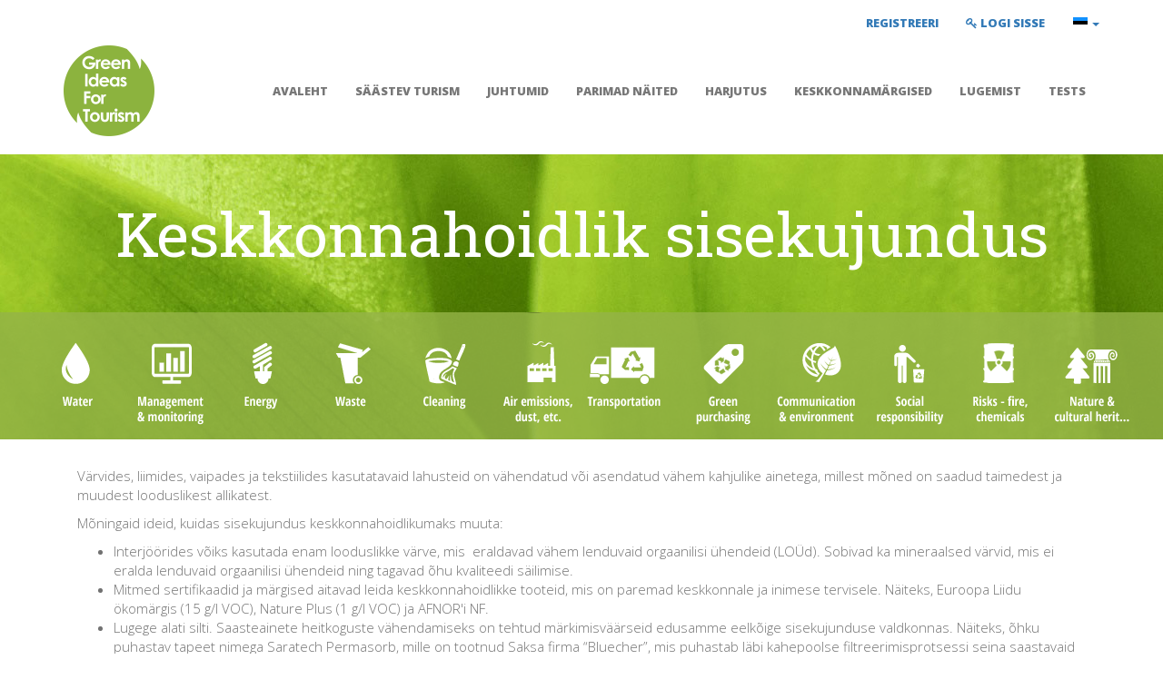

--- FILE ---
content_type: text/html; charset=utf-8
request_url: http://www.greentourism.eu/et/BestPractice/Details/59
body_size: 5407
content:
<!DOCTYPE html>
<html>
<head>
    <meta charset="utf-8" />
    <meta name="viewport" content="width=device-width, initial-scale=1.0">
    <meta name="google-site-verification" content="siRThu_sMNIWPTd7Yyv-b5rX18cVBL2sSP7FujVIAAE" />
    <title>&#220;ksikasjad</title>

    <!--     Fonts and icons     -->
    <link rel="stylesheet" href="https://fonts.googleapis.com/icon?family=Material+Icons" />
    <link rel="stylesheet" type="text/css" href="https://fonts.googleapis.com/css?family=Roboto:300,400,500,700" />
    <link rel="stylesheet" type="text/css" href='https://fonts.googleapis.com/css?family=Roboto+Slab' />
    <link href='https://fonts.googleapis.com/css?family=Open+Sans:300italic,400italic,600italic,300,400,600,800' rel='stylesheet' type='text/css' />
    <link rel="stylesheet" href="https://maxcdn.bootstrapcdn.com/font-awesome/latest/css/font-awesome.min.css" />
    <link href="/Content/tiny-grid/style.css" rel="stylesheet" />
    <link href="/Content/tiny-grid/feather.css" rel="stylesheet" />

    <!-- CSS Files -->
    <link href="/Content/css?v=T9guYp3j92acGIkpOL-luIJDJClpbP_yC0LbvdHvJGI1" rel="stylesheet"/>

    <link href="/Content/bootstrap-datepicker.css" rel="stylesheet" />
    <link href="/Content/select2/select2.min.css" rel="stylesheet" />
    
    <script src="/bundles/modernizr?v=inCVuEFe6J4Q07A0AcRsbJic_UE5MwpRMNGcOtk94TE1"></script>

    <script src="/bundles/jquery?v=M6dmVkrHVhoZ1gfOtvVDZbgBcQTsbWxoLsRizcGkbPk1"></script>

    <script src="/Scripts/select2.min.js"></script>
    <link rel="icon" type="image/png" sizes="32x32" href="/favicon-32x32.png">
    <link rel="icon" type="image/png" sizes="96x96" href="/favicon-96x96.png">
    <link rel="icon" type="image/png" sizes="16x16" href="/favicon-16x16.png">
</head>
<body>
    <div class="container small">
        
<link href="/bower_components/flag-icon-css/css/flag-icon.min.css" rel="stylesheet" />

<ul class="nav navbar-nav navbar-right">
    <li class="dropdown">
        <a href="#" class="dropdown-toggle" data-toggle="dropdown" role="button" aria-expanded="false"><span class="flag-icon flag-icon-et"></span> <span class="caret"></span></a>
        <ul class="dropdown-menu" role="menu">
                <li>
                    <a href="/bg/BestPractice/Details/59" title="Български"><span class="flag-icon flag-icon-bg"></span> Български</a>
                </li>
                <li>
                    <a href="/en/BestPractice/Details/59" title="English"><span class="flag-icon flag-icon-en"></span> English</a>
                </li>
                <li>
                    <a href="/et/BestPractice/Details/59" title="Eesti"><span class="flag-icon flag-icon-et"></span> Eesti</a>
                </li>
                <li>
                    <a href="/fi/BestPractice/Details/59" title="Suomi"><span class="flag-icon flag-icon-fi"></span> Suomi</a>
                </li>
        </ul>
    </li>
</ul>
            <ul class="nav navbar-nav navbar-right">
        <li><a href="/et/Account/Register" id="registerLink">Registreeri</a></li>
        <li><a href="/et/Account/Login" id="loginLink"><i class="fa fa-key"></i> Logi sisse</a></li>
    </ul>

    </div>
    <div class="navbar navbar-default navbar-white">
        <div class="container small">

            <div class="navbar-header">
                <button type="button" class="navbar-toggle collapsed" data-toggle="collapse" data-target="#navigator">
                    <span class="icon-bar"></span>
                    <span class="icon-bar"></span>
                    <span class="icon-bar"></span>
                </button>
                <a href='/et'><img width="100" height="100" src="/Content/Images/Logo.png" /></a>
            </div>
            <div class="navbar-collapse collapse" id="navigator">
                <div>
                    
<ul class="nav navbar-nav navbar-right">
    <li><a href="/et">Avaleht</a></li>
    <li><a href="/et/Post/Name/SustainableTourism">S&#228;&#228;stev turism</a></li>
    <li><a href="/et/CaseStudy/IndexPublic">Juhtumid</a></li>
    <li><a href="/et/BestPractice/IndexPublic">Parimad n&#228;ited</a></li>
    
    <li><a href="/et/Simulation/IndexPublic">Harjutus</a></li>
    
    <li><a href="/et/GreenLabel/IndexPublic">Keskkonnam&#228;rgised</a></li>
    <li><a href="/et/Library/IndexPublic">Lugemist</a></li>
    <li><a href="/et/Test/IndexPublic">Tests</a></li>
</ul>

                </div>
            </div>
        </div>
    </div>
    
    <div class="mainHeader bestPracticesHeader">
        <div class="container" style="padding-bottom: 30px; padding-top:50px;">
            <div class="row text-center">
                <div class="col-md-12">
                    <h1>Keskkonnahoidlik sisekujundus</h1>
                    
                </div>
            </div>
        </div>
        <div class="text-center">
            <style>
    #menuCategories {
        background-color: rgba(149, 181, 72, 0.8);
        margin-bottom: -5px;
    }

    #menuCategories a:hover {
        text-decoration: none;
    }

    .categoryItem{
        width:99px; height:140px; display:inline-block;
    }

    .categoryItem:hover{
         background-position: -99px 0px !important;
    }
</style>
<div id="menuCategories">
        <a href="/et/BestPractice/IndexByCategory/2"><div class="categoryItem" style="background: url(/et/Category/Sprite/2"></div>  </a>
        <a href="/et/BestPractice/IndexByCategory/1"><div class="categoryItem" style="background: url(/et/Category/Sprite/1"></div>  </a>
        <a href="/et/BestPractice/IndexByCategory/3"><div class="categoryItem" style="background: url(/et/Category/Sprite/3"></div>  </a>
        <a href="/et/BestPractice/IndexByCategory/4"><div class="categoryItem" style="background: url(/et/Category/Sprite/4"></div>  </a>
        <a href="/et/BestPractice/IndexByCategory/5"><div class="categoryItem" style="background: url(/et/Category/Sprite/5"></div>  </a>
        <a href="/et/BestPractice/IndexByCategory/6"><div class="categoryItem" style="background: url(/et/Category/Sprite/6"></div>  </a>
        <a href="/et/BestPractice/IndexByCategory/7"><div class="categoryItem" style="background: url(/et/Category/Sprite/7"></div>  </a>
        <a href="/et/BestPractice/IndexByCategory/15"><div class="categoryItem" style="background: url(/et/Category/Sprite/15"></div>  </a>
        <a href="/et/BestPractice/IndexByCategory/16"><div class="categoryItem" style="background: url(/et/Category/Sprite/16"></div>  </a>
        <a href="/et/BestPractice/IndexByCategory/17"><div class="categoryItem" style="background: url(/et/Category/Sprite/17"></div>  </a>
        <a href="/et/BestPractice/IndexByCategory/18"><div class="categoryItem" style="background: url(/et/Category/Sprite/18"></div>  </a>
        <a href="/et/BestPractice/IndexByCategory/19"><div class="categoryItem" style="background: url(/et/Category/Sprite/19"></div>  </a>
</div>



        </div>
    </div>

    <div class="container-fluid body-content content">
        


        


<style>
    .containerBlend {
        height: 600px;
        width: 100%;
        background-position: center center;
        background-size: 100%;
        background-size: cover;
        background-blend-mode: multiply;
        margin: 0;
        background-image:  url('/et/EcoMap/Logo/2'),url('/et/EcoMap/Logo/3'),url('/et/EcoMap/Logo/5'),url('/et/EcoMap/Logo/7');

</style>


<div class="container">
    <div style="padding-top:30px;">
        <div class="col-md-12">
            <p>V&auml;rvides, liimides, vaipades ja tekstiilides kasutatavaid lahusteid on v&auml;hendatud v&otilde;i asendatud v&auml;hem kahjulike ainetega, millest m&otilde;ned on saadud taimedest ja muudest looduslikest allikatest.&nbsp;&nbsp;</p>
<p>M&otilde;ningaid ideid, kuidas sisekujundus keskkonnahoidlikumaks muuta:</p>
<ul>
<li>Interj&ouml;&ouml;rides v&otilde;iks kasutada enam looduslikke v&auml;rve, mis &nbsp;eraldavad v&auml;hem lenduvaid orgaanilisi &uuml;hendeid (LO&Uuml;d). Sobivad ka mineraalsed v&auml;rvid, mis ei eralda lenduvaid orgaanilisi &uuml;hendeid ning&nbsp;tagavad &otilde;hu kvaliteedi s&auml;ilimise.&nbsp;</li>
<li>Mitmed sertifikaadid ja m&auml;rgised aitavad leida keskkonnahoidlikke&nbsp;tooteid, mis on paremad keskkonnale ja inimese tervisele. N&auml;iteks, Euroopa Liidu &ouml;kom&auml;rgis&nbsp;(15 g/l VOC), Nature Plus (1 g/l VOC) ja AFNOR'i NF.</li>
<li>Lugege alati silti. Saasteainete heitkoguste v&auml;hendamiseks on tehtud m&auml;rkimisv&auml;&auml;rseid edusamme eelk&otilde;ige sisekujunduse valdkonnas. N&auml;iteks, &otilde;hku puhastav tapeet nimega Saratech Permasorb, mille on tootnud Saksa firma &ldquo;Bluecher&rdquo;, mis puhastab l&auml;bi kahepoolse filtreerimisprotsessi seina saastavaid &otilde;huheiteid. Lisateabe saamiseks vt&nbsp;info@bluecher.com v&otilde;i&nbsp;<a href="http://www.bluecher.com/en/products-solutions/">http://www.bluecher.com/en/products-solutions/</a></li>
</ul>
<p>&nbsp;<img style="display: block; margin-left: auto; margin-right: auto;" src="/fileman/Uploads/Images/Best practices/Green-interior-finishes.png" width="544" height="150" /></p>
<p>&nbsp;</p>
<p><strong>V&auml;hendatud kulud</strong></p>
<p>Loodusliku v&auml;rvi maksumus ei ole kallim, kui klassikalise v&auml;rvi oma ja sellel on parem kattev&otilde;ime, mist&otilde;ttu kulub seda v&auml;hem. Looduslikul v&auml;rvil on suurep&auml;rane kvaliteedi/hinna suhe ja need on ka h&auml;sti vastupidavad.&nbsp;</p>
<p>Mineraalv&auml;rv maksab veidi enam, kuid selle&nbsp;pikaealisus v&otilde;ib m&auml;rkimisv&auml;&auml;rselt v&auml;hendada hooldusvajadust ja v&otilde;imaldab oluliselt s&auml;&auml;sta raha (10 kuni 20 aastane eluiga, v&otilde;rreldes klassikalise v&auml;rviga , mille eluiga on&nbsp; kuni10 aastat).</p>
<p>&nbsp;</p>
<p><strong>Keskkonnakasu</strong></p>
<ul>
<li>Looduskaitse -&nbsp;kemikaalide v&auml;hesem kasutamine</li>
<li>Inimese tervis&nbsp;- v&auml;hem allergiaid ja hingamisteede probleeme&nbsp;</li>
<li>&Otilde;husaaste v&auml;hendamine</li>
</ul>
<p>&nbsp;</p>
        </div>
            <div>
                <h2 class="text-center">&#214;kokaart</h2>
                <div class="containerBlend"></div>
            </div>
            </div>
</div>


    </div>

    <footer style="padding-top: 30px;">
        <div class="container-fluid" style="background-color: #F6F7FB; padding-top: 30px; padding-bottom:15px;">
            <div class="container">
                <div class="col-md-4">
                    <img src="/Content/Images/EU_erasmus_en.png" alt="Co-funded by Erasmus+" class="img-responsive pull-right" />
                </div>
                <div class="col-md-8">
                    <p>
                        Green Ideas for Tourism for Europe, leping nr . 2015-1-BG01-KA202-014314 on Erasmus+ projekt, mida kaasrahastab Euroopa Komisjon. See projekt on Euroopa Komisjoni kaasrahastatud. Koduleht peegeldab vaid autoripoolseid vaateid ning Komisjon pole vastutav esitatud informatsiooni ega selle kasutamise eest
                    </p>
                </div>
            </div>
        </div>
        <div class="footer" id="footer">
            <div class="container">
                <div class="row">
                    <div class="col-lg-3  col-md-3 col-sm-3 col-xs-6">
                        <h3>Kontakt</h3>
                        <ul>
                            <li>
                                <span class="glyphicon glyphicon-home"></span>  Bulgaria 1000 Sofia, 38 Budapeshta street
                            </li>
                            <li><span class="glyphicon glyphicon-phone-alt"></span> +359 888 633136</li>
                            <li>
                                <span class="glyphicon glyphicon-envelope"></span> milena@ecosystemeurope.org
                            </li>
                            <li>
                                <span class="glyphicon glyphicon-globe"></span> www.ecosystemeurope.org
                            </li>
                        </ul>
                    </div>
                    <div class="col-lg-3 col-md-3 col-sm-3 col-xs-6">
                        <h3 class="text-capitalize"> Informatsioon </h3>
                        <ul class="arrow-headers">
                            <li> <a href="/et/Post/Name/SustainableTourism">S&#228;&#228;stev turism</a> </li>
                            <li> <a href="/et/BestPractice/IndexPublic">Parimad n&#228;ited</a> </li>
                            <li> <a href="/et/CaseStudy/IndexPublic">Juhtumid</a> </li>
                            <li> <a href="/et/Simulation/IndexPublic">Harjutus</a>  </li>
                        </ul>
                    </div>
                    <div class="col-lg-3 col-md-3 col-sm-3 col-xs-6">
                        <h3 class="text-capitalize"> Ressursid </h3>
                        <ul class="arrow-headers">

                            <li> <a href="/Manuals/Teacher's manual_et.pdf">Teacher&#39;s Manual</a> </li>
                            <li> <a href="/Manuals/User's manual_et.pdf">Student&#39;s Manual</a> </li>
                            <li> <a href="/et/GreenLabel/IndexPublic">Keskkonnam&#228;rgised</a> </li>
                            <li> <a href="/et/Library">Lugemist</a> </li>
                        </ul>
                    </div>
                    <div class="col-lg-3 col-md-3 col-sm-3 col-xs-6 ">
                        <h3 class="text-capitalize"> Kontakt</h3>
                        <ul>
                            <li> <a href="#"> <i class="fa fa-facebook"></i> Facebook</a> </li>
                            <li> <a href="/et/Home/Contact">Kontakt</a> </li>
                        </ul>
                    </div>
                </div>
                <!--/.row-->
            </div>
            <!--/.container-->
        </div>
        <!--/.footer-->

        <div class="footer-bottom">
            <div class="container">
                <p class="pull-left"> <a href="/et/Post/Name/TermsOfUse">Kasutustingimused</a> &nbsp;|&nbsp; <a href="/et/Post/Name/PrivacyPolicy">Privaatsuspoliitika</a></p>
                <div class="pull-right">
                    &copy;2016 Roheideed Euroopa turismiettev&#245;tetele
                </div>
            </div>
        </div>
        <!--/.footer-bottom-->
    </footer>

    <script src="/bundles/bootstrap?v=-ktyuuYVm8reiCqek-REkH9kFQQZ53F1Ay-TXz9RIew1"></script>

    <script src="/Scripts/bootstrap-datepicker.js"></script>
    

    <script>
        $(function () {
            $('.datepicker').datepicker({
                language: 'bg',
                format: 'yyyy-mm-dd'
            });

            $('select').select2();
        });

        (function (i, s, o, g, r, a, m) {
            i['GoogleAnalyticsObject'] = r; i[r] = i[r] || function () {
                (i[r].q = i[r].q || []).push(arguments)
            }, i[r].l = 1 * new Date(); a = s.createElement(o),
            m = s.getElementsByTagName(o)[0]; a.async = 1; a.src = g; m.parentNode.insertBefore(a, m)
        })(window, document, 'script', 'https://www.google-analytics.com/analytics.js', 'ga');

        ga('create', 'UA-126679-16', 'auto');
        ga('send', 'pageview');

    </script>

</body>
</html>

--- FILE ---
content_type: text/css
request_url: http://www.greentourism.eu/Content/tiny-grid/style.css
body_size: 166
content:
body#tinymce.wp-editor {
	margin: 10px 15px;
}

--- FILE ---
content_type: text/css
request_url: http://www.greentourism.eu/Content/tiny-grid/feather.css
body_size: 1648
content:
@charset "UTF-8";[class*=" mce-i-icon-"],[class^=mce-i-icon-],[data-mce-i-icon]:before{display:inline-block;font-style:normal;font-weight:400;font-variant:normal;text-transform:none;speak:none;line-height:1;-webkit-font-smoothing:antialiased;-moz-osx-font-smoothing:grayscale}@font-face{font-family:feather;src:url(../fonts/Feather/feather-webfont.eot);src:url(../fonts/Feather/feather-webfont.eot?#iefix) format("embedded-opentype"),url(../fonts/Feather/feather-webfont.woff) format("woff"),url(../fonts/Feather/feather-webfont.ttf) format("truetype"),url(../fonts/Feather/feather-webfont.svg#feather) format("svg");font-weight:400;font-style:normal}[data-mce-i-icon]:before{font-family:feather;content:attr(data-icon)}[class*=" mce-i-icon-"],[class^=mce-i-icon-]{font-family:feather!important;position:relative!important;top:-2px}.mce-i-icon-eye:before{content:"\e000"}.mce-i-icon-paper-clip:before{content:"\e001"}.mce-i-icon-mail:before{content:"\e002"}.mce-i-icon-toggle:before{content:"\e003"}.mce-i-icon-layout:before{content:"\e004"}.mce-i-icon-link:before{content:"\e005"}.mce-i-icon-bell:before{content:"\e006"}.mce-i-icon-lock:before{content:"\e007"}.mce-i-icon-unlock:before{content:"\e008"}.mce-i-icon-ribbon:before{content:"\e009"}.mce-i-icon-image:before{content:"\e010"}.mce-i-icon-signal:before{content:"\e011"}.mce-i-icon-target:before{content:"\e012"}.mce-i-icon-clipboard:before{content:"\e013"}.mce-i-icon-clock:before{content:"\e014"}.mce-i-icon-watch:before{content:"\e015"}.mce-i-icon-air-play:before{content:"\e016"}.mce-i-icon-camera:before{content:"\e017"}.mce-i-icon-video:before{content:"\e018"}.mce-i-icon-disc:before{content:"\e019"}.mce-i-icon-printer:before{content:"\e020"}.mce-i-icon-monitor:before{content:"\e021"}.mce-i-icon-server:before{content:"\e022"}.mce-i-icon-cog:before{content:"\e023"}.mce-i-icon-heart:before{content:"\e024"}.mce-i-icon-paragraph:before{content:"\e025"}.mce-i-icon-align-justify:before{content:"\e026"}.mce-i-icon-align-left:before{content:"\e027"}.mce-i-icon-align-center:before{content:"\e028"}.mce-i-icon-align-right:before{content:"\e029"}.mce-i-icon-book:before{content:"\e030"}.mce-i-icon-layers:before{content:"\e031"}.mce-i-icon-stack:before{content:"\e032"}.mce-i-icon-stack-2:before{content:"\e033"}.mce-i-icon-paper:before{content:"\e034"}.mce-i-icon-paper-stack:before{content:"\e035"}.mce-i-icon-search:before{content:"\e036"}.mce-i-icon-zoom-in:before{content:"\e037"}.mce-i-icon-zoom-out:before{content:"\e038"}.mce-i-icon-reply:before{content:"\e039"}.mce-i-icon-circle-plus:before{content:"\e040"}.mce-i-icon-circle-minus:before{content:"\e041"}.mce-i-icon-circle-check:before{content:"\e042"}.mce-i-icon-circle-cross:before{content:"\e043"}.mce-i-icon-square-plus:before{content:"\e044"}.mce-i-icon-square-minus:before{content:"\e045"}.mce-i-icon-square-check:before{content:"\e046"}.mce-i-icon-square-cross:before{content:"\e047"}.mce-i-icon-microphone:before{content:"\e048"}.mce-i-icon-record:before{content:"\e049"}.mce-i-icon-skip-back:before{content:"\e050"}.mce-i-icon-rewind:before{content:"\e051"}.mce-i-icon-play:before{content:"\e052"}.mce-i-icon-pause:before{content:"\e053"}.mce-i-icon-stop:before{content:"\e054"}.mce-i-icon-fast-forward:before{content:"\e055"}.mce-i-icon-skip-forward:before{content:"\e056"}.mce-i-icon-shuffle:before{content:"\e057"}.mce-i-icon-repeat:before{content:"\e058"}.mce-i-icon-folder:before{content:"\e059"}.mce-i-icon-umbrella:before{content:"\e060"}.mce-i-icon-moon:before{content:"\e061"}.mce-i-icon-thermometer:before{content:"\e062"}.mce-i-icon-drop:before{content:"\e063"}.mce-i-icon-sun:before{content:"\e064"}.mce-i-icon-cloud:before{content:"\e065"}.mce-i-icon-cloud-upload:before{content:"\e066"}.mce-i-icon-cloud-download:before{content:"\e067"}.mce-i-icon-upload:before{content:"\e068"}.mce-i-icon-download:before{content:"\e069"}.mce-i-icon-location:before{content:"\e070"}.mce-i-icon-location-2:before{content:"\e071"}.mce-i-icon-map:before{content:"\e072"}.mce-i-icon-battery:before{content:"\e073"}.mce-i-icon-head:before{content:"\e074"}.mce-i-icon-briefcase:before{content:"\e075"}.mce-i-icon-speech-bubble:before{content:"\e076"}.mce-i-icon-anchor:before{content:"\e077"}.mce-i-icon-globe:before{content:"\e078"}.mce-i-icon-box:before{content:"\e079"}.mce-i-icon-reload:before{content:"\e080"}.mce-i-icon-share:before{content:"\e081"}.mce-i-icon-marquee:before{content:"\e082"}.mce-i-icon-marquee-plus:before{content:"\e083"}.mce-i-icon-marquee-minus:before{content:"\e084"}.mce-i-icon-tag:before{content:"\e085"}.mce-i-icon-power:before{content:"\e086"}.mce-i-icon-command:before{content:"\e087"}.mce-i-icon-alt:before{content:"\e088"}.mce-i-icon-esc:before{content:"\e089"}.mce-i-icon-bar-graph:before{content:"\e090"}.mce-i-icon-bar-graph-2:before{content:"\e091"}.mce-i-icon-pie-graph:before{content:"\e092"}.mce-i-icon-star:before{content:"\e093"}.mce-i-icon-arrow-left:before{content:"\e094"}.mce-i-icon-arrow-right:before{content:"\e095"}.mce-i-icon-arrow-up:before{content:"\e096"}.mce-i-icon-arrow-down:before{content:"\e097"}.mce-i-icon-volume:before{content:"\e098"}.mce-i-icon-mute:before{content:"\e099"}.mce-i-icon-content-right:before{content:"\e100"}.mce-i-icon-content-left:before{content:"\e101"}.mce-i-icon-grid:before{content:"\e102"}.mce-i-icon-grid-2:before{content:"\e103"}.mce-i-icon-columns:before{content:"\e104"}.mce-i-icon-loader:before{content:"\e105"}.mce-i-icon-bag:before{content:"\e106"}.mce-i-icon-ban:before{content:"\e107"}.mce-i-icon-flag:before{content:"\e108"}.mce-i-icon-trash:before{content:"\e109"}.mce-i-icon-expand:before{content:"\e110"}.mce-i-icon-contract:before{content:"\e111"}.mce-i-icon-maximize:before{content:"\e112"}.mce-i-icon-minimize:before{content:"\e113"}.mce-i-icon-plus:before{content:"\e114"}.mce-i-icon-minus:before{content:"\e115"}.mce-i-icon-check:before{content:"\e116"}.mce-i-icon-cross:before{content:"\e117"}.mce-i-icon-move:before{content:"\e118"}.mce-i-icon-delete:before{content:"\e119"}.mce-i-icon-menu:before{content:"\e120"}.mce-i-icon-archive:before{content:"\e121"}.mce-i-icon-inbox:before{content:"\e122"}.mce-i-icon-outbox:before{content:"\e123"}.mce-i-icon-file:before{content:"\e124"}.mce-i-icon-file-add:before{content:"\e125"}.mce-i-icon-file-subtract:before{content:"\e126"}.mce-i-icon-help:before{content:"\e127"}.mce-i-icon-open:before{content:"\e128"}.mce-i-icon-ellipsis:before{content:"\e129"}

--- FILE ---
content_type: text/plain
request_url: https://www.google-analytics.com/j/collect?v=1&_v=j102&a=1258967915&t=pageview&_s=1&dl=http%3A%2F%2Fwww.greentourism.eu%2Fet%2FBestPractice%2FDetails%2F59&ul=en-us%40posix&dt=%C3%9Cksikasjad&sr=1280x720&vp=1280x720&_u=IEBAAEABAAAAACAAI~&jid=1907910696&gjid=2012961690&cid=1480320608.1763699947&tid=UA-126679-16&_gid=651369122.1763699947&_r=1&_slc=1&z=717603387
body_size: -451
content:
2,cG-EPH9S9Z6CG